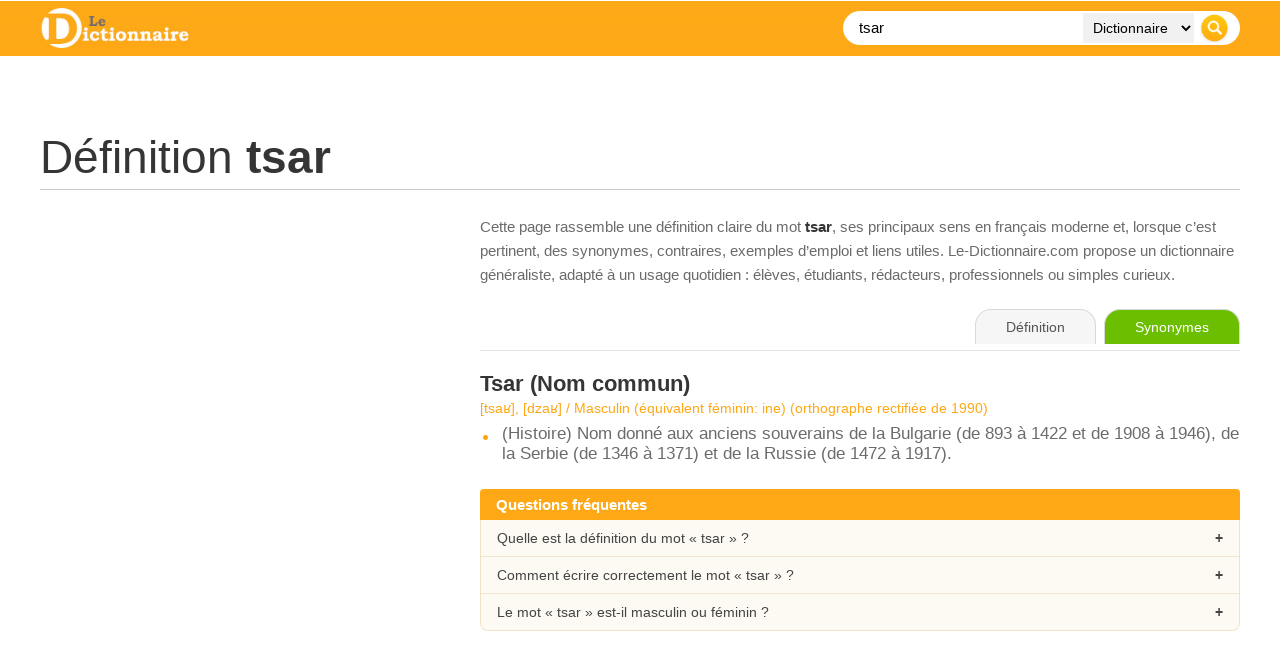

--- FILE ---
content_type: text/html; charset=utf-8
request_url: https://www.google.com/recaptcha/api2/aframe
body_size: 270
content:
<!DOCTYPE HTML><html><head><meta http-equiv="content-type" content="text/html; charset=UTF-8"></head><body><script nonce="WMzMGzZjpXHxo4xIz1JlBQ">/** Anti-fraud and anti-abuse applications only. See google.com/recaptcha */ try{var clients={'sodar':'https://pagead2.googlesyndication.com/pagead/sodar?'};window.addEventListener("message",function(a){try{if(a.source===window.parent){var b=JSON.parse(a.data);var c=clients[b['id']];if(c){var d=document.createElement('img');d.src=c+b['params']+'&rc='+(localStorage.getItem("rc::a")?sessionStorage.getItem("rc::b"):"");window.document.body.appendChild(d);sessionStorage.setItem("rc::e",parseInt(sessionStorage.getItem("rc::e")||0)+1);localStorage.setItem("rc::h",'1769341834222');}}}catch(b){}});window.parent.postMessage("_grecaptcha_ready", "*");}catch(b){}</script></body></html>